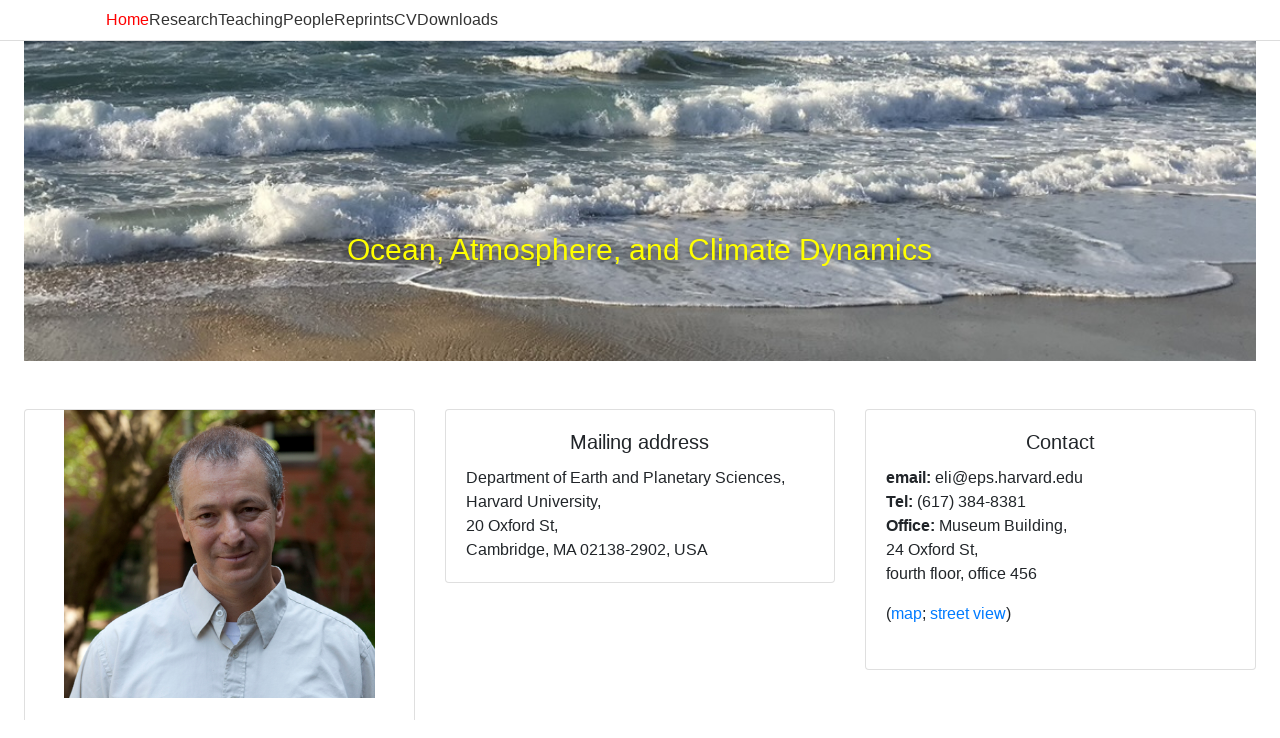

--- FILE ---
content_type: text/html; charset=UTF-8
request_url: https://groups.seas.harvard.edu/climate/eli/
body_size: 7476
content:
<!DOCTYPE html>
<html lang="en">
  <head>
    <meta charset="UTF-8">
    <meta http-equiv="X-UA-Compatible" content="IE=edge">
    <meta name="viewport" content="width=device-width, initial-scale=1">
    <title>Eli Tziperman, ocean, atmosphere, and climate dynamics</title>
    <!-- Bootstrap -->
    <link href="css/bootstrap-4.4.1.css" rel="stylesheet">
	  <!-- In your <head> -->
<style>
  /* Fixed top nav */
  .site-nav {
    position: sticky; top: 0; left: 0; right: 0;
    z-index: 1000;
    background: rgba(255,255,255,0.9);
    backdrop-filter: blur(8px);
    border-bottom: 1px solid #ddd;
  }
.site-nav .wrap {
  max-width: 1100px;
  margin: 0 auto;
  display: flex;
  align-items: center;
  justify-content: space-between;
  padding: 0.5rem 1rem;

  /* enable container queries for width-based tweaks */
  container-type: inline-size;
}
  .site-nav h1 { font-size: 1rem; margin: 0; }
.site-nav ul {
  list-style: none;
  display: flex;
  flex-wrap: wrap;          /* wrap as soon as it would overflow */
  column-gap: 1rem;         /* normal spacing on one line */
  row-gap: .35rem;          /* small vertical gap when it wraps */
  margin: 0;
  padding: 0;

  /* key bits so wrapping actually happens */
  flex: 1 1 100%;           /* take the available width */
  min-width: 0;             /* allow shrinking inside the flex parent */
}  .site-nav a { text-decoration: none; color: #333; }
  .site-nav a:hover { text-decoration: underline; }
  /* Prevent overlap with fixed bar */
  body { padding-top: 0px; }
</style>
<!-- keep in <head>, after your base .site-nav styles -->
<style>
  @media (max-width: 640px) {
    .site-nav .wrap { flex-wrap: wrap; row-gap: .35rem; }
    .site-nav h1 { flex: 1 0 100%; margin-bottom: .15rem; }

    /* Exactly two rows of links */
    .site-nav ul {
      display: grid;
      grid-auto-flow: column;              /* fill columns top-to-bottom */
      grid-template-rows: repeat(2, auto); /* two rows */
      gap: .35rem 1rem;
      width: 100%;
    }
.site-nav li { white-space: nowrap; } /* keep each label on one line */

/* When the bar is narrow enough that it goes to 2 rows,
   trim the horizontal gap by ~1 character per space. */
@container (max-width: 700px) {
  .site-nav ul { column-gap: calc(1rem - 1ch); }
}
</style>

<style>
/* Make the image the positioning reference */
.hero {
  position: relative;
  container-type: inline-size; /* enables container units (optional, see below) */
}
.hero img {
  display: block;
  width: 100%;
  height: auto;
}

/* Position & size relative to the image */
.hero-caption {
  position: absolute;
  top: 60%;          /* vertical position as % of image height */
  left: 50%;         /* center horizontally */
  transform: translateX(-50%);
  width: 70%;        /* text box width as % of image width */
  text-align: center;
  pointer-events: none; /* so clicks pass through if needed */
}
.hero-text {
  margin: 0;
  color: yellow;
  line-height: 1.15;
  text-shadow: 0 2px 8px rgba(0,0,0,.6);

  /* Size that scales with image width */
  font-size: clamp(16px, 3cqw, 30px); /* uses container width units */
}

/* Fallback if container units aren’t supported */
@supports not (font-size: 1cqw) {
  .hero-text { font-size: clamp(16px, 2.8vw, 30px); }
}
</style>

<style>
body {
  font-family: -apple-system, BlinkMacSystemFont,
               "Segoe UI", Roboto, "Helvetica Neue", Arial,
               sans-serif, "Apple Color Emoji", "Segoe UI Emoji",
               "Segoe UI Symbol";
}
</style>

  </head>
  <body>
	  <!-- Immediately after <body> -->
<nav class="site-nav" role="navigation" aria-label="Main">
  <div class="wrap">
<ul>
  <li><a href="https://groups.seas.harvard.edu/climate/eli/"><font color="red">Home</font></a></li>
      <li><a href="https://groups.seas.harvard.edu/climate/eli/Level2/research.html">Research</a></li>
      <li><a href="https://groups.seas.harvard.edu/climate/eli/Level2/teaching.html">Teaching</a></li>
      <li><a href="https://groups.seas.harvard.edu/climate/eli/Level2/people.html">People</a></li>
      <li><a href="https://groups.seas.harvard.edu/climate/eli/reprints/index.html">Reprints</a></li>
      <li><a href="https://groups.seas.harvard.edu/climate/eli/etcv.pdf">CV</a></li>
      <li><a href="https://groups.seas.harvard.edu/climate/eli/Level2/downloads.html">Downloads</a></li>
    </ul>
  </div>
</nav>
<div class="container-fluid px-3 px-md-4">
  <div class="row">
    <div class="col-12">
      <div class="hero">
        <img class="d-block w-100" src="Images/palmachim.jpg" alt="First slide">
        <div class="hero-caption">
          <p class="hero-text">Ocean, Atmosphere, and Climate Dynamics</p>
        </div>
      </div>
    </div>
  </div>
</div>

<div class="container-fluid px-3 px-md-4 my-5">
  <div class="row text-center row-cols-1 row-cols-md-2 row-cols-lg-3 g-3">
    <div class="col">
      <div class="card"> <a href="me/me.html"><img src="https://groups.seas.harvard.edu/climate/eli/me/EliTziperman.jpg"
      class="img-fluid d-block mx-auto" style="width:80%;height:auto;"></a>
	<div class="card-body">
	  <p class="card-text text-left"><strong style="font-size:24px;">Eli Tziperman <br>
	    </strong> <em style="font-size:14px;"> Pamela and Vasco McCoy, Jr.</em><br> Prof of Oceanography and Applied Physics&nbsp;</p>
          <p class="card-text text-left"><a href="https://eps.harvard.edu">Department of Earth and Planetary Sciences&nbsp;</a><br>
            and&nbsp;<br>
            <a href="https://seas.harvard.edu">School of Engineering and Applied Sciences,&nbsp;</a><br><br>
            <a href="https://www.harvard.edu">Harvard University </a> </p>
	</div>
      </div>
    </div>
    <div class="col">
      <div class="card">
	<div class="card-body">
          <h5 class="card-title">Mailing address</h5>
          <p class="card-text text-left">Department of Earth and Planetary Sciences,&nbsp;<br>
            Harvard University,&nbsp;<br>
            20 Oxford St, <br>
	    Cambridge, MA 02138-2902, USA</p>
	</div>
      </div>
    </div>
    <div class="col">
      <div class="card">
	<div class="card-body">
          <h5 class="card-title">Contact</h5>
          <p class="card-text text-left"><strong>email:</strong> eli@eps.harvard.edu&nbsp;<br>
            <strong>Tel:</strong> (617) 384-8381&nbsp;<br>
            <strong>Office:</strong> Museum Building,<br> 24 Oxford St,<br> fourth floor, office 456&nbsp;</p>
          <p class="card-text text-left">(<a href="Images/Map-to-24-Oxford-St-Cambridge-MA-4th-floor-office-456.pdf">map</a>; <a href="https://www.google.com/maps/@42.3781431,-71.1163652,3a,48.6y,89.74h,97.39t/data=!3m7!1e1!3m5!1sEP6OGFzdORJaU6Birxjolg!2e0!6shttps:%2F%2Fstreetviewpixels-pa.googleapis.com%2Fv1%2Fthumbnail%3Fcb_client%3Dmaps_sv.tactile%26w%3D900%26h%3D600%26pitch%3D-7.3897115719185535%26panoid%3DEP6OGFzdORJaU6Birxjolg%26yaw%3D89.73827617973015!7i16384!8i8192?entry=ttu&g_ep=EgoyMDI1MDcwNy4wIKXMDSoASAFQAw%3D%3D">street view</a>)</p>
	  <p class="card-text text-left" style="color:white; font-size:4pt">אלי ציפרמן</p>
	  
	</div>
      </div>
    </div>
  </div>
</div>
<footer class="text-center"> </footer>
<!-- jQuery (necessary for Bootstrap's JavaScript plugins) -->
<script src="js/jquery-3.4.1.min.js"></script>
<!-- Include all compiled plugins (below), or include individual files as needed -->
<script src="js/popper.min.js"></script>
<script src="js/bootstrap-4.4.1.js"></script>
  </body>
</html>
